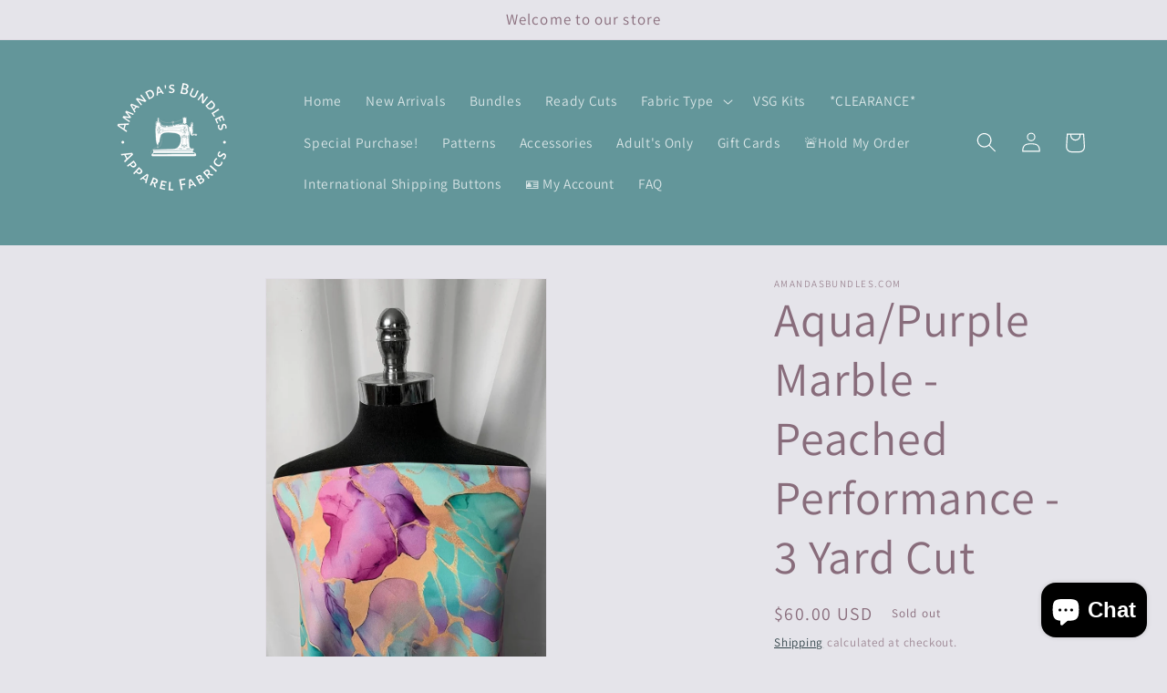

--- FILE ---
content_type: text/javascript; charset=utf-8
request_url: https://cdn.shopify.com/proxy/fc5c58bbac64f20ad75a00beb7c1ad8a21095fef10fe1cad44a714a861975a27/islandcloud.co/custom-order-status.js?dd_version=1.0.16&shop=amandasbundles-com.myshopify.com&sp-cache-control=cHVibGljLCBtYXgtYWdlPTkwMA
body_size: 1973
content:
(function () {
  var AJAX_ENDPOINT = "/apps/dd";

  var shopifyDetails = window.Shopify;

  if (document.readyState !== "loading") {
    launchDDOrderCheck();
  } else {
    document.addEventListener("DOMContentLoaded", function () {
      launchDDOrderCheck();
    });
  }

  function launchDDOrderCheck() {
    // Check if we are on the order_confirmation page
    if (
      shopifyDetails &&
      shopifyDetails.Checkout &&
      (shopifyDetails.Checkout.isOrderStatusPage ||
        (shopifyDetails.Checkout.page &&
          (shopifyDetails.Checkout.page == "thank_you" || shopifyDetails.Checkout.page == "checkout_one_thank_you")))
    ) {
      var orderId = "-";
      var customerId = __st ? __st.cid : null;

      if (shopifyDetails.checkout && shopifyDetails.checkout.order_id) {
        orderId = shopifyDetails.checkout.order_id;
      } else if (window.ddConfig && window.ddConfig.order_id) {
        orderId = window.ddConfig.order_id;
      }

      // Add the loading spinner CSS
      var ddStyles =
        "\
          .lds-ring {\
            display: inline-block;\
            position: relative;\
            width: 80px;\
            height: 80px;\
            left: 50%;\
            transform: translate(-50%, 0);\
            position: absolute;\
            top: 10%;\
          }\
          .lds-ring div {\
            box-sizing: border-box;\
            display: block;\
            position: absolute;\
            width: 64px;\
            height: 64px;\
            margin: 8px;\
            border: 5px solid #888;\
            border-radius: 50%;\
            animation: lds-ring 1.2s cubic-bezier(0.5, 0, 0.5, 1) infinite;\
            border-color: #888 transparent transparent transparent;\
          }\
          .lds-ring div:nth-child(1) {\
            animation-delay: -0.45s;\
          }\
          .lds-ring div:nth-child(2) {\
            animation-delay: -0.3s;\
          }\
          .lds-ring div:nth-child(3) {\
            animation-delay: -0.15s;\
          }\
          .dd-loader {\
            display: inline-block;\
            position: relative;\
            width: 34px;\
            height: 20px;\
            flex-shrink: 0;\
          }\
          .dd-loader div {\
            box-sizing: border-box;\
            display: block;\
            position: absolute;\
            width: 18px;\
            height: 18px;\
            border: 2px solid #888;\
            border-radius: 50%;\
            animation: lds-ring 1.2s cubic-bezier(0.5, 0, 0.5, 1) infinite;\
            border-color: #888 transparent transparent transparent;\
          }\
          .dd-loader div:nth-child(1) {\
            animation-delay: -0.45s;\
          }\
          .dd-loader div:nth-child(2) {\
            animation-delay: -0.3s;\
          }\
          .dd-loader div:nth-child(3) {\
            animation-delay: -0.15s;\
          }\
          @keyframes lds-ring {\
            0% {\
              transform: rotate(0deg);\
            }\
            100% {\
              transform: rotate(360deg);\
            }\
          }\
          @keyframes fadeIn {\
              0% { opacity: 0; }\
              100% { opacity: 1; }\
          }\
          @keyframes fadeOut {\
              0% { opacity: 1; }\
              100% { opacity: 0; }\
          }";

      document.head.insertAdjacentHTML("beforeend", "<style>" + ddStyles + "</style>");

      loadOrder();
    }

    async function addBanner() {
      const host = window.Shopify.shop;

      const ddLoadingBanner = document.querySelector(".dd-loading-banner");

      // Dont show for this shop or if banner is already here
      if (ddLoadingBanner || host === "kompose-audio.myshopify.com") {
        return;
      }

      let fetchUrl = AJAX_ENDPOINT + "/checkout_page_config?host=" + host;

      const loadingText = await fetch(fetchUrl, {
        method: "GET",
        headers: {},
      })
        .then((response) => response.json())
        .then((data) => {
          return data.loading_banner_text;
        })
        .catch(function () {
          return "We are preparing your download. Don't leave this page. It can take up to 3 min. You will also receive an email with your downloads.";
        });

      var bannerDom = document.createElement("div");
      bannerDom.innerHTML =
        "\
        <div style='display: flex; align-items: center; border: 1px solid #96c6cc; background-color: #ebf9fb; padding: 12px 16px; border-radius: 0.5rem; margin-bottom: 10px;' class='dd-loading-banner'>\
        <div class='dd-loader'>\
        <div></div><div></div><div></div><div></div>\
        </div>\
        <div>" +
        loadingText +
        "</div>\
        </div>";
      document.querySelector(".order-summary__sections").prepend(bannerDom);
    }

    function isLocalStorageAvailable() {
      var test = "test";
      try {
        localStorage.setItem(test, test);
        localStorage.removeItem(test);
        return true;
      } catch (e) {
        return false;
      }
    }

    function displayError() {
      var productTable = document.querySelector(".product-table");
      var orderInfoDom = document.createElement("div");
      var message = "For orders with digital content, expect an email with downloads and/or license keys shortly.";

      var orderInfosMessage = "";
      orderInfosMessage +=
        "<div style='postion: relative; color: #fff; background-color: #555; text-align: center; position: relative; padding: 12px 15px; line-height: 22px; margin-bottom: 26px; border-radius: .25rem;'>";
      orderInfosMessage += "<div style=''>" + message + "</div></div>";
      orderInfosMessage += "</div>";

      orderInfoDom.innerHTML = orderInfosMessage;
      productTable.before(orderInfoDom);
    }

    function loadOrder() {
      showLoadingState();

      let getOrderOptions = {
        method: "GET",
        headers: {},
      };

      const host = window.Shopify.shop;

      // Order variant ids
      let variantIds = [];
      if (Shopify?.checkout?.line_items) {
        variantIds = Shopify.checkout.line_items.map((lineItem) => lineItem.variant_id);
      }

      let fetchUrl = AJAX_ENDPOINT + "/order_status?host=" + host + "&vids=" + variantIds.join(",");
      if (customerId) {
        fetchUrl += "&customer_id=" + customerId;
      }
      if (orderId) {
        fetchUrl += "&order_id=" + orderId;
      } else {
        // Order id is mandatory for the request
        hideLoadingState();
        displayError();
        return;
      }

      fetch(fetchUrl, getOrderOptions)
        .then((response) => response.json())
        .then((data) => {
          hideLoadingState();
          if (data?.show_loading_banner) {
            try {
              addBanner();
            } catch (e) {}
          }
          if (data && data.order_lines && data.order_lines.length > 0) {
            updateOrderView(data.order_lines, data.config);
          } else if (data && data.order_lines && data.order_lines.length === 0) {
            if (isLocalStorageAvailable()) {
              var refreshAfterDelay = false;
              var refreshDelay = 6000;
              var refreshRetry = 30;
              var ddLocalStorage = localStorage.getItem("dd_order_" + orderId);
              if (ddLocalStorage) {
                var parsedJson = JSON.parse(ddLocalStorage);
                if (parsedJson.refresh_count < refreshRetry) {
                  localStorage.setItem(
                    "dd_order_" + orderId,
                    JSON.stringify({
                      order_id: orderId,
                      refresh_count: parsedJson.refresh_count + 1,
                    })
                  );
                  refreshAfterDelay = true;
                }
              } else {
                localStorage.setItem("dd_order_" + orderId, JSON.stringify({ order_id: orderId, refresh_count: 0 }));
                refreshAfterDelay = true;
              }

              if (refreshAfterDelay) {
                setTimeout(() => {
                  loadOrder();
                }, refreshDelay);
              }
            }
          }
        })
        .catch(function () {
          hideLoadingState();
          displayError();
        });
    }

    function showLoadingState() {
      var loadingDom = document.createElement("div");

      loadingDom.innerHTML =
        "\
          <div style='opacity: 0;animation: fadeIn 0.5s;height: 100%; position: absolute; top: 0; bottom: 0; left: 0px; right: -20px; z-index: 9999; background: rgba(255,255,255,0.7);' class='dd-loading'>\
              <div class='lds-ring'>\
              <div></div><div></div><div></div><div></div>\
              </div>\
          </div>";

      document.querySelector(".sidebar").appendChild(loadingDom);

      var ddLoader = document.querySelector(".dd-loading");
      ddLoader.style.opacity = "1";
    }

    function hideLoadingState() {
      var ddLoader = document.querySelector(".dd-loading");

      if (ddLoader) {
        ddLoader.style.animation = "fadeOut 0.5s";
        ddLoader.style.opacity = "0";

        setTimeout(function () {
          ddLoader.remove();
        }, 1000);
      }
    }

    function updateOrderView(data, config) {
      // var order_summary_section_content_dom = document.querySelector(
      //   ".order-summary__section__content"
      // );

      // Hide loading banner if we have the order info
      var ddLoadingBanner = document.querySelector(".dd-loading-banner");
      if (ddLoadingBanner) {
        ddLoadingBanner.remove();
      }

      var downloadBtnStyle =
        "padding:7px 11px; font-size: 12px; width: 100%; background: " +
        (config.btn_color ? config.btn_color : "#333333") +
        "; color: white;";

      data.forEach(function (line) {
        if (!line.variant_ids || !Array.isArray(line.variant_ids)) {
          return;
        }
        // Check for every product variants
        line.variant_ids.forEach(function (variant_id) {
          var trLine = document.querySelector(
            "tr[data-product-id='" + line.product_id + "'][data-variant-id='" + variant_id + "']"
          );
          if (trLine) {
            trLine.insertAdjacentHTML(
              "afterend",
              "<tr><td style='padding:15px 0;text-align:left;' colspan='6'><a class='btn' target='_blank' href='" +
                line.download_url +
                "' style='" +
                downloadBtnStyle +
                ";'>Download</a></td></tr>"
            );
          }
        });
      });
    }
  }
})();
